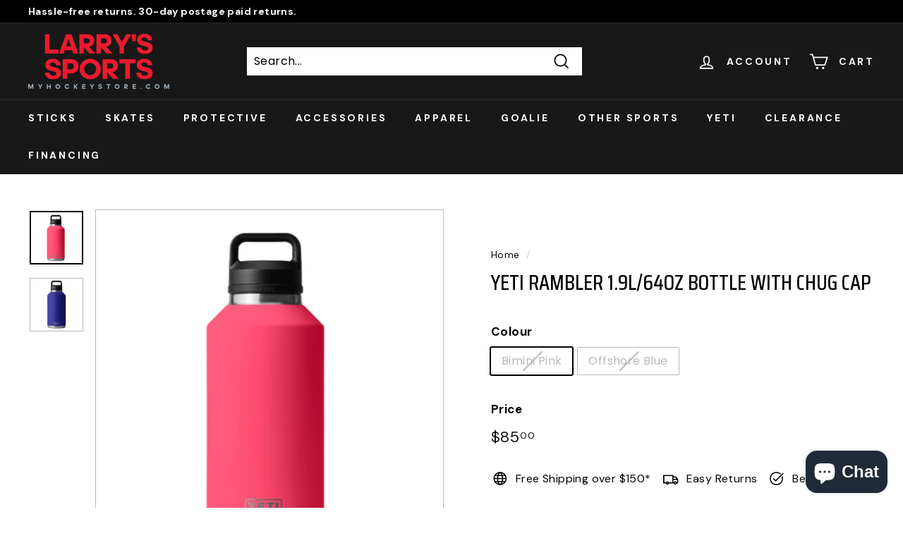

--- FILE ---
content_type: text/css
request_url: https://myhockeystore.com/cdn/shop/t/2/assets/customButtons.css?v=63358664563122286981741374776
body_size: -383
content:
.pushable{background:#ccc;border:none;border-radius:12px;padding:0;margin:4px;cursor:pointer;vertical-align:middle}.front{width:170px;height:44px;display:grid;align-items:center;padding:0;border-radius:6px;font-size:1rem;background:#000;color:#fff;transform:translateY(-4px)}.pushable:active .front{transform:translateY(-2px)}.pushable:focus:not(:focus-visible){outline:none}.front{transition:transform .6s cubic-bezier(.3,.7,.4,1)}.pushable:hover .front{transform:translateY(-6px);transition:transform .25s cubic-bezier(.3,.7,.4,1.5);color:#009;background:#bfbfbf}.pushable:active .front{transform:translateY(-2px);transition:transform 34ms}.pushableAG{background:#ccc;border:none;border-radius:12px;padding:0;margin:4px;cursor:pointer;vertical-align:middle}.frontAG{width:170px;height:44px;display:grid;align-items:center;padding:0;border-radius:6px;font-size:1rem;background:#666;color:#fff;transform:translateY(-4px)}.pushableAG:active .frontAG{transform:translateY(-2px)}.pushableAG:focus:not(:focus-visible){outline:none}.frontAG{transition:transform .6s cubic-bezier(.3,.7,.4,1)}.pushableAG:hover .frontAG{transform:translateY(-6px);transition:transform .25s cubic-bezier(.3,.7,.4,1.5);color:#009;background:#bfbfbf}.pushableAG:active .frontAG{transform:translateY(-2px);transition:transform 34ms}.pushableBK{background:#ccc;border:none;border-radius:12px;padding:0;margin:4px;cursor:pointer;vertical-align:middle}.frontBK{width:170px;height:44px;display:grid;align-items:center;padding:0;border-radius:6px;font-size:1rem;background:#d9d9d9;color:#77a;transform:translateY(-4px)}.pushableBK:active .frontBK{transform:translateY(-2px)}.pushableBK:focus:not(:focus-visible){outline:none}.frontBK{transition:transform .6s cubic-bezier(.3,.7,.4,1)}.pushableBK:hover .frontBK{transform:translateY(-6px);transition:transform .25s cubic-bezier(.3,.7,.4,1.5);color:#009;background:#bfbfbf}.pushableBK:active .frontBK{transform:translateY(-2px);transition:transform 34ms}.scBtn{background:#645cff;border:none;border-radius:12px;padding:0;margin:4px;cursor:pointer}.frontSC{min-width:170px;display:block;padding:10px 35px;border-radius:6px;font-size:1rem;background:#000;color:#fff;transform:translateY(-4px)}.scBtn:active .frontSC{transform:translateY(-2px)}.scBtn:focus:not(:focus-visible){outline:none}.frontSC{transition:transform .6s cubic-bezier(.3,.7,.4,1)}.scBtn:hover .frontSC{transform:translateY(-6px);transition:transform .25s cubic-bezier(.3,.7,.4,1.5);color:#ff0;background:#0d00ff}.scBtn:active .frontSC{transform:translateY(-2px);transition:transform 34ms}
/*# sourceMappingURL=/cdn/shop/t/2/assets/customButtons.css.map?v=63358664563122286981741374776 */
